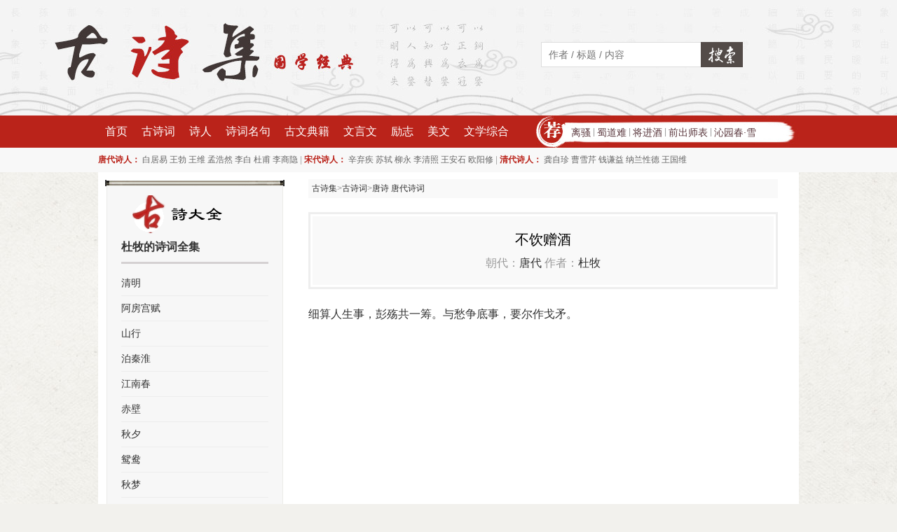

--- FILE ---
content_type: text/html;charset=utf-8
request_url: https://www.gushiji.org/shiwen/27602
body_size: 3096
content:
<!DOCTYPE html>
<html>
<head>
    <meta charset="UTF-8" />
    <title>杜牧《不饮赠酒》原文、赏析及翻译_唐代杜牧_古诗集</title>
    <meta name="keywords" content="不饮赠酒,不饮赠酒原文,不饮赠酒赏析,不饮赠酒翻译,唐诗 唐代诗词 ,杜牧" />
    <meta name="description" content="杜牧《不饮赠酒》 细算人生事，彭殇共一筹。与愁争底事，要尔作戈矛。" />
    <meta name="applicable-device" content="pc" />
    <meta name="mobile-agent" content="format=xhtml;url=https://m.gushiji.org/shiwen/27602" />
    <link rel="stylesheet" href="/asset/css/style.css?v=1" />
    <script src="/asset/js/jquery.js"></script>
    <script src="/asset/js/common.js"></script>
</head>
<body>
    <div class="g-hd">
        <div class="g-bd">
            <a href="/" class="logo"></a>
            <div class="searcher">
                <form action="/search" method="get" >
                    <input type="text" placeholder="作者 / 标题 / 内容 " name="keywords" />
                    <button type="submit"><span>搜索</span></button>
                </form>
            </div>
        </div>
    </div>
    <div class="g-nav f-cb">
        <div class="g-bd f-cb">
            <ul class="f-fl">
                <li><a href="/">首页</a></li>
                <li><a href="/shiwen/">古诗词</a></li>
                <li><a href="/author/">诗人</a></li>
                <li><a href="/mingju/">诗词名句</a></li>
                <li><a href="/guwen/">古文典籍</a></li>
                <li><a href="/shiwen/p4/">文言文</a></li>
                <li><a href="/lizhi/">励志</a></li>
                <li><a href="/meiwen/">美文</a></li>
                <li><a href="/wenxue/">文学综合</a></li>
            </ul>
            <div class="recommends">
                <a href="/shiwen/71169">离骚</a> | <a href="/shiwen/7717">蜀道难</a>  | <a href="/shiwen/7722">将进酒</a>  | <a href="/shiwen/71156">前出师表</a> | <a href="/shiwen/71250"> 沁园春·雪</a>
            </div>
        </div>
    </div>
    <div class="g-subnav f-cb">
        <div class="g-bd f-cb">
             <span class="tt">唐代诗人：</span>
            <a href="/author/665">白居易</a>
            <a href="/author/289">王勃</a>
            <a href="/author/515">王维</a>
            <a href="/author/757">孟浩然</a>
            <a href="/author/247">李白</a>
            <a href="/author/474">杜甫</a>
            <a href="/author/204">李商隐</a>
            | 
            <span class="tt">宋代诗人：</span>
            <a href="/author/217">辛弃疾</a>
            <a href="/author/183">苏轼</a>
            <a href="/author/535">柳永</a>
            <a href="/author/536">李清照</a>
            <a href="/author/405">王安石</a>
            <a href="/author/561">欧阳修</a>
            | 
            <span class="tt">清代诗人：</span>
            <a href="/author/88">龚自珍</a>
            <a href="/author/611">曹雪芹</a>
            <a href="/author/426">钱谦益</a>
            <a href="/author/188">纳兰性德</a>
            <a href="/author/408">王国维</a> 
        </div>
    </div>
        <div class="g-bd g-page f-cb">
        <div class="f-cb">
            <div class="g-inner-right">
                <div class="m-article">
                    <div class="m-crumbs">
                    <a href='/'>古诗集</a>&gt;<a href='/shiwen/'>古诗词</a>&gt;<a href='/shiwen/c6/'>唐诗 唐代诗词 </a>                    </div>
                    <div class="m-article-hd">
                        <div class="inner">
                            <h1>不饮赠酒</h1>
                            <div class="metas">
                                朝代：<a href='/shiwen/c6/'>唐代</a> 
                                作者：<a href='/author/211'>杜牧</a>                            </div>
                        </div>
                    </div>
                    <div class="m-article-cn" style="margin-bottom:30px;">
                        细算人生事，彭殇共一筹。与愁争底事，要尔作戈矛。                    </div>

                    

                    
                                        <div class="m-cate-box">
                        <div class="m-cate-box-hd f-cb">
                            <div class="tt">作者介绍</div>
                        </div>
                        <div class="plist">
                            <h2><a href="/author/211" style="text-decoration:underline;">杜牧</a></h2>
                            <p style="margin-top:10px;">
                            <a style='float:left;margin-right:15px;' href='/author/211'><img src='/upload/authorImg/dumu.jpg' alt='杜牧'/></a>杜牧（公元803－约852年），字牧之，号樊川居士，汉族，京兆万年（今陕西西安）人，唐代诗人。杜牧人称“小杜”，以别于杜甫。与李商隐并称“小李杜”。因晚年居长安南樊川别墅，故后世称“杜樊川”，著有《樊川文集》。                            </p>
                        </div>
                    </div>
                    
                </div>

            </div>
            <div class="g-inner-side">

                <div class="m-sd-widget">
                    <div class="topbar"></div>
                    <div class="m-sd-widget-tt m-sd-widget-tt-1"></div>
                                                <div style="margin-bottom:30px;">
                            <span style="margin-left:20px;display:inline-block;font-size:16px;"><a href='/shiwen/a211/'><em>杜牧的诗词全集</em></a></span>
                            <ul class="m-sd-list-1" style="border-top:solid 3px #d5d1d2;padding-top:10px">
                                <li><a href='/shiwen/71248'>清明</a></li><li><a href='/shiwen/47915'>阿房宫赋</a></li><li><a href='/shiwen/27824'>山行</a></li><li><a href='/shiwen/27713'>泊秦淮</a></li><li><a href='/shiwen/27620'>江南春</a></li><li><a href='/shiwen/27709'>赤壁</a></li><li><a href='/shiwen/27845'>秋夕</a></li><li><a href='/shiwen/28001'>鸳鸯</a></li><li><a href='/shiwen/27902'>秋梦</a></li><li><a href='/shiwen/27754'>题木兰庙</a></li><li><a href='/shiwen/27804'>送人</a></li><li><a href='/shiwen/27925'>送友人</a></li><li><a href='/shiwen/27905'>秋晚江上遣怀</a></li><li><a href='/shiwen/27883'>芭蕉</a></li><li><a href='/shiwen/27721'>题乌江亭</a></li><li><a href='/shiwen/27740'>早秋</a></li><li><a href='/shiwen/27763'>赠别二首</a></li><li><a href='/shiwen/27963'>秋霁寄远</a></li><li><a href='/shiwen/71208'>过华清宫绝句三首·其一</a></li><li><a href='/shiwen/28010'>叹花 / 怅诗</a></li>                                
                            </ul>
                        </div>
                                                
                                                <div style="margin-bottom:30px;">
                            <span style="margin-left:20px;display:inline-block;font-size:16px;">相关<em><a href='/shiwen/c6/'>唐诗 唐代诗词 </a></em></span>
                            <ul class="m-sd-list-1" style="border-top:solid 3px #d5d1d2;padding-top:10px">
                                <li><a href='/shiwen/916'>郊庙歌辞。太清宫乐章。终上</a></li><li><a href='/shiwen/821'>郊庙歌辞。释奠文宣王乐章。舒和</a></li><li><a href='/shiwen/370'>咏桃</a></li><li><a href='/shiwen/965'>郊庙歌辞。隐太子庙乐章。送神</a></li><li><a href='/shiwen/992'>郊庙歌辞。享惠昭太子庙乐章。送神</a></li><li><a href='/shiwen/766'>郊庙歌辞。武后大享拜洛乐章。禋和</a></li><li><a href='/shiwen/396'>过温汤</a></li><li><a href='/shiwen/1096'>乐府杂曲。鼓吹曲辞。将进酒</a></li><li><a href='/shiwen/1152'>横吹曲辞。出塞</a></li><li><a href='/shiwen/2344'>春夜</a></li><li><a href='/shiwen/1124'>乐府杂曲。鼓吹铙歌。河右平</a></li><li><a href='/shiwen/2876'>送郑州周司空</a></li><li><a href='/shiwen/1599'>琴曲歌辞。湘妃怨</a></li><li><a href='/shiwen/2980'>奉和圣制闰九月九日登庄严总持二寺阁</a></li><li><a href='/shiwen/2243'>秋雁（一作虞世南诗）</a></li><li><a href='/shiwen/2477'>中和乐九章。歌明堂第二</a></li><li><a href='/shiwen/2670'>奉和圣制喜雨</a></li><li><a href='/shiwen/3083'>早入清远峡（一作下桂江龙目滩）</a></li><li><a href='/shiwen/3534'>戏赠赵使君美人</a></li><li><a href='/shiwen/3751'>晦日宴高氏林亭</a></li>                                
                            </ul>
                        </div>
                                                
                    <!-- .m-tab-pages -->
                </div>

            </div>
        </div>
    </div>    <script type='text/javascript'>click_stat('/hits/shiwen/27602');</script>    <div class="g-ft">
        &copy; 2013-2022 
        <a href="/">古诗集</a> | 
        <a href="/shiwen/">古诗词大全</a> 
        <a href="/mingju/">诗词名句</a> 
        <a href="/guwen/">古文典籍</a> 
        <a href="/shiwen/p4/">文言文名篇</a> 
        <a href="/shiwen/t305/">唐诗三百首</a> 
        <a href="/shiwen/p2/">宋词精选</a> 
        <a href="/shiwen/p3/">元曲精选</a>
        <span style="font-size:11px;"><a href="mailto:tomlandsAThotmailDiancom" onclick="this.href=this.href.replace(/AT/,'&#64;').replace(/Dian/,'&#46;')">联系我们</a></span>
    </div>
    </body>
</html>